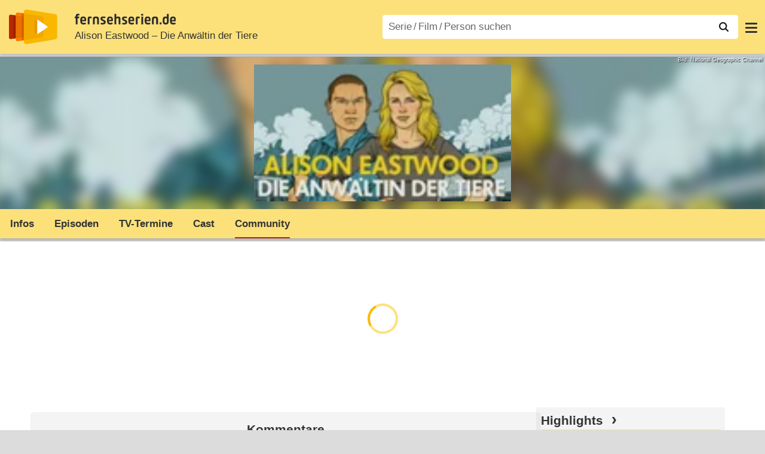

--- FILE ---
content_type: text/html; charset=utf-8
request_url: https://www.fernsehserien.de/alison-eastwood-die-anwaeltin-der-tiere/community
body_size: 9275
content:
<!DOCTYPE html>
			<html dir="ltr" lang="de" >
			<head>
			<meta http-equiv="Content-Type" content="text/html; charset=utf-8">
			<meta name="viewport" content="width=device-width, initial-scale=1, minimum-scale=1, shrink-to-fit=no"><link href="https://bilder.fernsehserien.de" rel="preconnect"><link href="https://bilder.fernsehserien.de" rel="dns-prefetch"><link href="https://bilder.fernsehserien.de/fernsehserien.de/fs-2021/css/main.min-20251215095307.css" rel="preload" as="style" crossedorigin><link href="https://bilder.fernsehserien.de/fernsehserien.de/fs-2021/js/main.min-20251215095308.js" rel="preload" as="script" crossedorigin><link href="https://bilder.fernsehserien.de/fernsehserien.de/fs-2021/img/schriftzug.svg" rel="preload" fetchpriority="high" as="image"><link href="https://bilder.fernsehserien.de/fernsehserien.de/fs-2021/img/logo.svg" rel="preload" fetchpriority="high" as="image"><link href="https://bilder.fernsehserien.de/fernsehserien.de/fs-2021/img/a001_search.svg" rel="preload" fetchpriority="high" as="image"><link href="https://bilder.fernsehserien.de/fernsehserien.de/fs-2021/img/pfeil-unten.svg" rel="preload" fetchpriority="high" as="image"><meta name="format-detection" content="telephone=no"><meta name="robots" content="noindex">
			<title>Alison Eastwood – Die Anwältin der Tiere Community – fernsehserien.de</title>
			<meta name="title" content="Alison Eastwood – Die Anwältin der Tiere: Community" >
			<link rel="search" type="application/opensearchdescription+xml" href="https://bilder.fernsehserien.de/fernsehserien.de/fs-2021/opensearch-20250109141812.xml" title="fernsehserien.de" crossedorigin><link rel="apple-touch-icon" sizes="180x180" href="https://bilder.fernsehserien.de/fernsehserien.de/fs-2021/img/apple-touch-icon.png">
 
<link rel="icon" type="image/svg+xml" href="https://bilder.fernsehserien.de/fernsehserien.de/fs-2021/img/favicon.svg" sizes="any" >
<link rel="icon" type="image/png" sizes="32x32" href="https://bilder.fernsehserien.de/fernsehserien.de/fs-2021/img/favicon-32x32.png" >
<link rel="icon" type="image/png" sizes="16x16" href="https://bilder.fernsehserien.de/fernsehserien.de/fs-2021/img/favicon-16x16.png" >
<link rel="shortcut icon" href="https://bilder.fernsehserien.de/fernsehserien.de/fs-2021/img/favicon.ico" >

<link rel="manifest" href="https://bilder.fernsehserien.de/fernsehserien.de/fs-2021/manifest-20251029114907.json" crossedorigin>
<link rel="mask-icon" href="https://bilder.fernsehserien.de/fernsehserien.de/fs-2021/img/safari-pinned-tab.svg" color="#5bbad5" >
<meta name="apple-mobile-web-app-title" content="fernsehserien.de">
<meta name="application-name" content="fernsehserien.de">
<meta name="msapplication-TileColor" content="#da532c">
<meta name="msapplication-config" content="https://bilder.fernsehserien.de/fernsehserien.de/fs-2021/browserconfig-20251128093643.xml" crossedorigin><meta name="description" content="Diskussionsforum für Fans der TV-Serie">
			<meta property="og:description" content="Diskussionsforum für Fans der TV-Serie"><meta property="og:url" content="https://www.fernsehserien.de/alison-eastwood-die-anwaeltin-der-tiere/community">
			<meta property="og:title" content="Alison Eastwood – Die Anwältin der Tiere: Community">
			<meta property="og:type" content="video.tv_show"><link rel="image_src" href="https://bilder.fernsehserien.de/sendung/v21979.png"><meta name="twitter:card" content="summary_large_image"> 
<meta name="twitter:title" content="Alison Eastwood – Die Anwältin der Tiere: Community">
<meta name="twitter:description" content="Diskussionsforum für Fans der TV-Serie"><meta name="twitter:site" content="@fernsehserienDE"> <meta property="og:image" content="https://bilder.fernsehserien.de/sendung/v21979.png">
<meta property="og:image:width" content="150">
<meta property="og:image:height" content="80">
<meta property="og:image:alt" content="Alison Eastwood – Die Anwältin der Tiere – Bild: National Geographic Channel">
<meta name="twitter:image" content="https://bilder.fernsehserien.de/sendung/v21979.png"><script>var fsBeacon=JSON.parse('{"ref":"fernsehserien","timestamp":1768744895,"seite":"serie-community","serie":21979}');var fsBeacon2022=JSON.parse('{"ref":"fernsehserien","timestamp":1768744895,"seite":"serie-community","id":21979,"session":"0d35a36b26efbc5f39e221635198073e","ipHash":"b2a802de45c46027f6f606c9cd925570","href":"/alison-eastwood-die-anwaeltin-der-tiere/community","ppid":"5d0b7ea43d8b78ac6cc15f3f6a0430e2","eingeloggt":0}');var fs_ppid='5d0b7ea43d8b78ac6cc15f3f6a0430e2';</script><meta name="keywords" lang="de" content="Alison Eastwood – Die Anwältin der Tiere, Community, Forum"><script >var fs_bildformat={extension:"webp",mime_type:"image/webp"};var fs_testmode=false;var fsFeatureFlags={"unaired":1,"feature_flag_serien_infos_serienchecker":1,"feature_flag_staffel_karussell":1,"feature_flag_ga_neu":"","feature_flag_darkmode":"","feature_flag_relative_font_size":"","feature_flag_entdecken":""};var fs_img_dir="https://bilder.fernsehserien.de/fernsehserien.de/fs-2021/img/";var fs_static_dir="https://bilder.fernsehserien.de/fernsehserien.de/fs-2021/";var fs_meta_id="28";var csrfToken="$2y$10$hxk46Sagl26gwTv0SKL1Z.UMUkQLIP8T79ymMI9OYl6DygNVbYcbu";var fs_sp_hour=15;var fs_fallback_css="https://bilder.fernsehserien.de/fernsehserien.de/fs-2021/css/fallback.min-20251215095306.css";var fs_app_google_link="https://play.google.com/store/apps/details?id=de.fernsehserien.www.twa";var fs_app_apple_link="https://apps.apple.com/de/app/fernsehserien-de/id6502283137";</script><script></script><script src="https://bilder.fernsehserien.de/fernsehserien.de/fs-2021/js/main.min-20251215095308.js" crossedorigin></script><script>window.dataLayer = window.dataLayer || [];
 function gtag(){dataLayer.push(arguments);}


  gtag('consent', 'default', {
    'ad_storage': 'denied',
    'analytics_storage': 'denied',
    'ad_user_data':'denied',
    'ad_personalization': 'denied',
    'wait_for_update': 500
  });

  dataLayer.push({
    'event': 'default_consent'
  });


 gtag('js', new Date());
var gaDisplayMode =fsStandalone ? 'standalone' :  'browser';

gtag('config', 'G-L7PGP5N0FJ', {  'display_mode': gaDisplayMode, 'anonymize_ip': true });





</script><script async  src="https://bilder.fernsehserien.de/fernsehserien.de/fs-2021/js/main-async.min-20251215095308.js" crossedorigin></script><script  defer src="https://bilder.fernsehserien.de/fernsehserien.de/fs-2021/js/main-defer.min-20251215095313.js" crossedorigin></script><script  defer src="https://bilder.fernsehserien.de/fernsehserien.de/fs-2021/js/serienmenu.min-20251215095309.js" crossedorigin></script><script  defer src="https://bilder.fernsehserien.de/fernsehserien.de/fs-2021/js/fsFavouriting.min-20251215095312.js" crossedorigin></script><script  defer src="https://bilder.fernsehserien.de/fernsehserien.de/fs-2021/js/fsCommenting.min-20251215095309.js" crossedorigin></script><link type="text/css" href="https://bilder.fernsehserien.de/fernsehserien.de/fs-2021/css/main.min-20251215095307.css" rel="stylesheet" crossedorigin>
<link type="text/css" href="https://bilder.fernsehserien.de/fernsehserien.de/fs-2021/css/main-print-20250109141812.css" rel="stylesheet" media="print" crossedorigin>
<meta name="google-site-verification" content="czPokEC6jVcjOPms8k8HcDdDIvX2U5fYLeUTJe3p7JM" >
			<meta content="imfernsehen GmbH &amp; Co. KG" name="author">
			<meta content="de" http-equiv="content-language">
			<meta name="language" content="de" >
<meta property="og:site_name" content="fernsehserien.de">
			<meta property="og:locale" content="de_DE">
			<script>var fs_interner_code="serie-community";var fs_identifier="S - 21979 - Alison Eastwood – Die Anwältin der Tiere";</script><script type="application/ld+json">{"@context":"https://schema.org","@type":"BreadcrumbList","itemListElement":[{"@type":"ListItem","position":1,"name":"Home","item":"https://www.fernsehserien.de/"},{"@type":"ListItem","position":2,"name":"Serien","item":"https://www.fernsehserien.de/serien-a-z/a"},{"@type":"ListItem","position":3,"name":"Alison Eastwood – Die Anwältin der Tiere","item":"https://www.fernsehserien.de/alison-eastwood-die-anwaeltin-der-tiere"},{"@type":"ListItem","position":4,"name":"Community"}]}</script><script>var fsFallbackOptions=JSON.parse('{"channelId":null,"sendungId":21979,"sendungChannelId":"NewsDokumentationen","sendungChannelRubriken":["Dokumentation"],"sendungStreaming":[],"zaehlPixel":"serie-community","pageId":"serien","personId":null,"episodeId":null,"ausstrahlungsformId":null,"staffel":null,"spielfilmId":null}');</script><script>var werbemittel_fallback_option=false;</script><script>werbemittel_extras();var fs_ad_unit_id='ros';</script><script> adHandler.conversionRateFile = 'https://bilder.fernsehserien.de/fernsehserien.de/fs-2021/json/currency-file-20260118000401.json';</script>

 <script async crossedorigin src="https://bilder.fernsehserien.de/fernsehserien.de/fs-2021/js/cp/IMF_FS_Framework_Mapping_ROS.min-20251215095311.js""></script><script async crossedorigin src="https://bilder.fernsehserien.de/fernsehserien.de/fs-2021/js/cp/IMF_FS_Framework-20251209092759.js"></script>




<!-- <meta name=theme-color content="#ffffff"> -->
		

</head>
		<body class="serie"><script>fs_load_cm(fsCmpId ? fsCmpId : 36934);</script><div class=zaehlpixel><noscript><img crossorigin src="https://www.imfernsehen.de/z/z.inc.php?ref=fernsehserien&amp;timestamp=1768744895&amp;seite=serie-community&amp;serie=21979&amp;noscript=1" alt="" width=1 height=1></noscript></div>
			 <div class=fs-frame-1 itemscope itemtype="http://schema.org/TVSeries" itemprop="mainEntity">


			<div class="page-header-spacer-top"></div><header class="page-header" data-event-level=header>

<div class=headerwrap><div class=header>
				<a class=website-logo target=_top data-event-category="logo" title="zur Startseite von fernsehserien.de" href="/"><img src="https://bilder.fernsehserien.de/fernsehserien.de/fs-2021/img/logo.svg" alt="fernsehserien.de Logo" loading=eager fetchpriority=high width=210 height=150 ></a> <a class=website-titel data-event-category="logo-titel" title="zur Startseite von fernsehserien.de" target=_top href="/"><img loading=eager fetchpriority=high width=300 height=32 src="https://bilder.fernsehserien.de/fernsehserien.de/fs-2021/img/schriftzug.svg"  alt="fernsehserien.de"></a><h1 class=serien-titel itemprop=name ><a itemprop=url href="/alison-eastwood-die-anwaeltin-der-tiere" data-event-category="serientitel">Alison Eastwood – Die Anwältin der Tiere</a></h1><button class=menu-button   type=button title="Menü" data-event-category-none><span class=menu-button-1></span><span class=menu-button-2></span></button>
			</div>
			</div><div class="page-header-spacer-bottom"></div></header><div class=suchzeile data-event-level=header><form data-fs-searchform data-position=oben autocomplete="off" id=quicksearchform ><input   class=website-suche placeholder="Serie&thinsp;/&thinsp;Film&thinsp;/&thinsp;Person suchen" data-event-category-none name=suchbegriff id=input-suchbegriff value=""   type=search maxlength=50 required ><!--<label class=label-serie-suchen for=input-suchbegriff >Serie&thinsp;/&thinsp;Film&thinsp;/&thinsp;Person suchen</label>--><ul id=suggestlist data-applied=0 data-mehr=0><li class="mehr-button"><span class="fs-button"><button type="submit" data-submit-type=vollständig>mehr…</button></span></li></ul>
				<button class=suchen type=submit data-submit-type=lupe title="Suche starten" 
					  ><img loading=eager fetchpriority=high src="https://bilder.fernsehserien.de/fernsehserien.de/fs-2021/img/a001_search-darkmode.svg"  alt="Lupe" class=color-scheme-dark-alternative><img loading=eager fetchpriority=high src="https://bilder.fernsehserien.de/fernsehserien.de/fs-2021/img/a001_search.svg"  alt="Lupe" ></button></form></div><nav class=page-menu  data-event-category-none data-event-level=header><ul>
			
			<li ><a href="/news" data-event-category="menu-news" >News</a>
			<ul><li><a href="/news" data-event-category="menu-news-alle" >alle Meldungen</a><li><a href="/news/national" data-event-category="menu-news-national" >National</a><li><a href="/news/international" data-event-category="menu-news-international" >International</a><li><a href="/news/medien" data-event-category="menu-news-medien" >Medien</a><li><a href="/news/vermischtes" data-event-category="menu-news-vermischtes" >Vermischtes</a><li><a href="/news/specials" data-event-category="menu-news-specials" >Kritik &amp; Specials</a>
						<li><a href="/news/2026-01" data-event-category="menu-news-archiv" >Archiv</a>
			<li><a href="/newsletter" data-event-category="menu-news-newsletter" >Newsletter</a>
			</ul><li ><a href="/streaming" data-event-category="menu-streamingguide" class=menu-streaming>Streaming<span class=optional4>-Guide</span></a>
			<ul><li><a href="/streaming" data-event-category="menu-streamingguide-übersicht" >Übersicht</a>
<li><a href="/streaming/neu" data-event-category="menu-streamingguide-neu" >Neu verfügbar</a>
<li><a href="/streaming/vorschau" data-event-category="menu-streamingguide-vorschau" >Vorschau</a>
<li><a href="/streaming/letzte-chance" data-event-category="menu-streamingguide-letzte-chance" >Letzte Chance</a>
<li><a href="/streaming/woechentliche-premieren" data-event-category="menu-streamingguide-woechentliche-premieren" >Wöchentliche Premieren</a>
			</ul><li ><a href="/serien-starts" data-event-category="menu-starts" >TV-Starts</a>
			<ul ><li ><a href="/serien-starts/neue-serien" data-event-category="menu-starts-serien" >neue Serien</a>
			<li><a href="/serien-starts/neue-folgen" data-event-category="menu-starts-staffeln" >neue Folgen</a>
			<li><a href="/serien-starts/international" data-event-category="menu-starts-international" >International</a>
			<li><a href="/serien-starts/oesterreich" data-event-category="menu-starts-österreich">Österreich</a>
			<li><a href="/serien-starts/schweiz" data-event-category="menu-starts-schweiz">Schweiz</a>
			<li><a href="/serien-starts/wiederholungen" data-event-category="menu-starts-wiederholungen" >Wiederholungen</a>
			<li><a href="/serien-nach-sendern" data-event-category="menu-az-sender" >Serien nach Sendern</a>

			</ul><li class="  optional3"><a href="/serien-a-z/a" data-event-category="menu-az-serien" >Serien<span class=optional2> A–Z</span></a>
<li class="  optional3"><a href="/filme-a" data-event-category="menu-az-filme" >Filme<span class=optional2> A–Z</span></a><li class=page-menu-spacer><li class="menu-meins menu-meins-ausgeloggt  "><a href="/meins/" data-event-category="menu-login" ><i><figure class="fs-picture"><span class="fs-picture-placeholder" style="padding-top:calc(1% / 1 * 100);background-color:#f1f1f1;"><picture><img src="https://bilder.fernsehserien.de/fernsehserien.de/fs-2021/img/user-solid.svg" alt="Profilbild" title="Profilbild" width="1" height="1" loading="eager" fetchpriority="high"></picture></span></figure></i>Login</a></ul><div class=another-shadow><div class=another-shadow-2></div></div></nav><div class=serienheader data-event-level=header><div class=serienheader-spacer-top></div><a class=serienlogo href="/alison-eastwood-die-anwaeltin-der-tiere" data-event-category="serienlogo"><figure class="mainimg-blowup" style="background-color:#8c977e;background-image:url([data-uri]);"><span class=mainimg-blowup-bg><picture><source media="(max-width: 320px)" srcset="https://bilder.fernsehserien.de/sendung/v21979-w-106.png.webp 1x, https://bilder.fernsehserien.de/sendung/v21979-w-212.png.webp 2x" type="image/webp"></source><source media="(min-width: 321px) and (max-width: 360px)" srcset="https://bilder.fernsehserien.de/sendung/v21979-w-119.png.webp 1x, https://bilder.fernsehserien.de/sendung/v21979-w-238.png.webp 2x" type="image/webp"></source><source media="(min-width: 361px) and (max-width: 375px)" srcset="https://bilder.fernsehserien.de/sendung/v21979-w-124.png.webp 1x, https://bilder.fernsehserien.de/sendung/v21979-w-248.png.webp 2x" type="image/webp"></source><source media="(min-width: 376px) and (max-width: 414px)" srcset="https://bilder.fernsehserien.de/sendung/v21979-w-137.png.webp 1x, https://bilder.fernsehserien.de/sendung/v21979-w-274.png.webp 2x" type="image/webp"></source><source media="(min-width: 415px) and (max-width: 768px)" srcset="https://bilder.fernsehserien.de/sendung/v21979-w-254.png.webp 1x, https://bilder.fernsehserien.de/sendung/v21979-w-508.png.webp 2x" type="image/webp"></source><source media="(min-width: 769px) and (max-width: 900px)" srcset="https://bilder.fernsehserien.de/sendung/v21979-w-297.png.webp 1x, https://bilder.fernsehserien.de/sendung/v21979-w-594.png.webp 2x" type="image/webp"></source><source media="(min-width: 901px) and (max-width: 1100px)" srcset="https://bilder.fernsehserien.de/sendung/v21979-w-363.png.webp 1x, https://bilder.fernsehserien.de/sendung/v21979-w-726.png.webp 2x" type="image/webp"></source><source media="(min-width: 1101px)" srcset="https://bilder.fernsehserien.de/sendung/v21979-w-429.png.webp 1x, https://bilder.fernsehserien.de/sendung/v21979-w-858.png.webp 2x" type="image/webp"></source><img src="https://bilder.fernsehserien.de/sendung/v21979-w-321.png.jpg" width="150" height="80" alt="Alison Eastwood – Die Anwältin der Tiere" title="Alison Eastwood – Die Anwältin der Tiere" loading="eager" fetchpriority="high"></picture></span><span class=mainimg-blowup-fg><span><picture><source media="(max-width: 320px)" srcset="https://bilder.fernsehserien.de/sendung/v21979-w-106.png.webp 1x, https://bilder.fernsehserien.de/sendung/v21979-w-212.png.webp 2x" type="image/webp"></source><source media="(min-width: 321px) and (max-width: 360px)" srcset="https://bilder.fernsehserien.de/sendung/v21979-w-119.png.webp 1x, https://bilder.fernsehserien.de/sendung/v21979-w-238.png.webp 2x" type="image/webp"></source><source media="(min-width: 361px) and (max-width: 375px)" srcset="https://bilder.fernsehserien.de/sendung/v21979-w-124.png.webp 1x, https://bilder.fernsehserien.de/sendung/v21979-w-248.png.webp 2x" type="image/webp"></source><source media="(min-width: 376px) and (max-width: 414px)" srcset="https://bilder.fernsehserien.de/sendung/v21979-w-137.png.webp 1x, https://bilder.fernsehserien.de/sendung/v21979-w-274.png.webp 2x" type="image/webp"></source><source media="(min-width: 415px) and (max-width: 768px)" srcset="https://bilder.fernsehserien.de/sendung/v21979-w-254.png.webp 1x, https://bilder.fernsehserien.de/sendung/v21979-w-508.png.webp 2x" type="image/webp"></source><source media="(min-width: 769px) and (max-width: 900px)" srcset="https://bilder.fernsehserien.de/sendung/v21979-w-297.png.webp 1x, https://bilder.fernsehserien.de/sendung/v21979-w-594.png.webp 2x" type="image/webp"></source><source media="(min-width: 901px) and (max-width: 1100px)" srcset="https://bilder.fernsehserien.de/sendung/v21979-w-363.png.webp 1x, https://bilder.fernsehserien.de/sendung/v21979-w-726.png.webp 2x" type="image/webp"></source><source media="(min-width: 1101px)" srcset="https://bilder.fernsehserien.de/sendung/v21979-w-429.png.webp 1x, https://bilder.fernsehserien.de/sendung/v21979-w-858.png.webp 2x" type="image/webp"></source><img src="https://bilder.fernsehserien.de/sendung/v21979-w-321.png.jpg" width="150" height="80" alt="Alison Eastwood – Die Anwältin der Tiere" title="Alison Eastwood – Die Anwältin der Tiere" loading="eager" fetchpriority="high"></picture></span></span><figcaption>Bild: National Geographic Channel</figcaption></figure></a><meta itemprop="image" content="https://bilder.fernsehserien.de/sendung/v21979.png"><nav class="series-menu" data-event-category-none><ul><li data-menu-item="infos"><a draggable="false" href="/alison-eastwood-die-anwaeltin-der-tiere" data-event-category="serienmenu-infos" title="Infos">Infos</a></li><li data-menu-item="episodenguide"><a draggable="false" href="/alison-eastwood-die-anwaeltin-der-tiere/episodenguide" data-event-category="serienmenu-episoden" title="Episodenguide">Episoden</a><ul><li><a draggable="false" href="/alison-eastwood-die-anwaeltin-der-tiere/episodenguide" data-event-category="serienmenu-episoden-übersicht">Übersicht</a><a draggable="false" href="/alison-eastwood-die-anwaeltin-der-tiere/episodenguide" data-event-category="serienmenu-episoden-übersicht">Übersicht</a></li><li><a draggable="false" href="/alison-eastwood-die-anwaeltin-der-tiere/episodenguide/staffel-1/20713" data-event-category="serienmenu-episoden-staffel">Staffel 1</a><a draggable="false" href="/alison-eastwood-die-anwaeltin-der-tiere/episodenguide/staffel-1/20713" data-event-category="serienmenu-episoden-staffel">Staffel 1</a></li></ul></li><li data-menu-item="sendetermine"><a draggable="false" href="/alison-eastwood-die-anwaeltin-der-tiere/sendetermine" data-event-category="serienmenu-sendetermine" title="Sendetermine">TV-Termine</a></li><li data-menu-item="cast-crew"><a draggable="false" href="/alison-eastwood-die-anwaeltin-der-tiere/cast-crew" data-event-category="serienmenu-castcrew" data-event-interaction-content="cast-crew" data-event-link-group="serie" title="Cast &amp; Crew">Cast</a></li><li data-menu-item="community" class="active"><a draggable="false" href="/alison-eastwood-die-anwaeltin-der-tiere/community" data-event-category="serienmenu-community" title="Community"><h2>Community</h2></a><!--<li class="weitere" ><a  draggable=false    title="mehr"  data-event-category="serienmenu-mehr"></a><ul id=series-menu-weitere></ul>--></li></ul></nav><i class=nav-pfeile style=visibility:hidden><button data-nav-pfeil data-nav-pfeil-back class="nav-pfeil nav-pfeil-back   " data-event-category="serienmenu-button-zurück" title=zurück></button><button  data-nav-pfeil data-nav-pfeil-fore  class="nav-pfeil nav-pfeil-fore" data-event-category="serienmenu-button-vor" title=weiter></button></i><div class=serienheader-spacer-bottom-wrapper><div class=serienheader-spacer-bottom></div></div></div><div class=sticky-anchor-wrapper><div class=sticky-anchor></div></div><div class=fs-frame-2-spacer-top></div><div class=fs-frame-2 id=fs-frame-2 ><div class=print-title>Alison Eastwood – Die Anwältin der Tiere: Community</div><main data-jahr="2026" ><meta itemprop=inLanguage content="en"><meta itemprop=countryOfOrigin content="USA"><meta itemprop=alternateName content="Animal Intervention"><article class=mt0><div class=fs_header-serie><ins id="werbemittel-fs_header" class="werbemittel werbemittel-show-label werbemittel-loading werbemittel-content werbemittel-content-full "><fs-label></fs-label><div id=fs_d_header-label class=werbemittel-label></div><div id=fs_d_header  data-werbemittel-container></div><script>fs_werbemittel('d_header',null, false);</script></ins><ins id="werbemittel-fs_sticky" class="werbemittel werbemittel-empty"><div id=fs_m_sticky-label class=werbemittel-label></div><div id=fs_m_sticky  data-werbemittel-container></div><button type=button data-werbemittel-sticky-close class=werbemittel-sticky-button title="Schließen" data-event-category=werbung-zu></button><script>fs_werbemittel(null,'m_sticky', false);</script></ins></div><!-- fs-hinweis --><div class=flexer><div data-event-level=main class="serie-content-left " data-werbung-root><section><header><h2 class="episode-ueberschrift" id=Reviews-Kommentare><span></span>Kommentare<span></span></h2></header><ul class=fs-buttons ><li>
			<span class=fs-button><button type=button data-event-category="kommentar-neu-login" data-commenter-comment-login-overlay >neuen Beitrag schreiben</button></span>
			</ul><ul class=kommentare></ul></section><section class="no-print "><div class="favorit-stoerer  favorit-stoerer-not-added no-print"><a class=stoerer-serienlogo title="Alison Eastwood – Die Anwältin der Tiere" data-event-category=störer-grafik-B href="/alison-eastwood-die-anwaeltin-der-tiere"><figure class="fs-picture no-newsmeldung"><span class="fs-picture-placeholder" style="padding-top:calc(315% / 239 * 100);background-color:#fce17a;"><div class="lazy" data-alt="fernsehserien.de App" data-src="https://bilder.fernsehserien.de/fernsehserien.de/fs-2021/img/Handy_FSApp2.svg" data-width="239" data-height="315"></div></span></figure><figure class="fs-picture no-newsmeldung"><span class="fs-picture-placeholder" style="padding-top:calc(8% / 15 * 100);background-image:url([data-uri]);background-color:#8c977e;"><div class="lazy" data-alt="Alison Eastwood - Die Anwältin der Tiere – Bild: National Geographic Channel" data-src="https://bilder.fernsehserien.de/sendung/v21979.png" data-width="15" data-height="8"></div></span></figure></a><div><span>Erhalte Neuigkeiten zu <a   data-event-category=störer-textlink-B href="/alison-eastwood-die-anwaeltin-der-tiere"><b>Alison Eastwood – Die Anwältin der Tiere</b></a> direkt auf dein Handy. <span class=element-standalone>Kostenlos per App-Benachrichtigung.</span> <span class=element-not-standalone>Kostenlos mit der <b>fernsehserien.de</b> App.</span>
<div class=fs-buttons><span class="fs-button fs-button-feed fs-button-feed-white fs-button-add"><button  data-favouriter-login   data-referrer=""  data-type=sendung data-title="Alison Eastwood - Die Anwältin der Tiere" data-id="21979"  data-event-category="störer-button-abonnieren-alog-B" type=button><figure class="fs-picture no-newsmeldung"><span class="fs-picture-placeholder" style="padding-top:calc(1% / 1 * 100);"><picture class="color-scheme-dark-alternative"><img src="https://bilder.fernsehserien.de/fernsehserien.de/fs-2021/img/bell-solid-darkmode.svg" alt="Meinen Serien hinzufügen" title="Meinen Serien hinzufügen" width="1" height="1" loading="eager" fetchpriority="high"></picture><picture><img src="https://bilder.fernsehserien.de/fernsehserien.de/fs-2021/img/bell-solid.svg" alt="Meinen Serien hinzufügen" title="Meinen Serien hinzufügen" width="1" height="1" loading="eager" fetchpriority="high"></picture></span></figure>Benachrichtige mich</button></span></div></span></div></div>
<div class="favorit-stoerer  favorit-stoerer-added no-print">
<a class=stoerer-serienlogo title="Alison Eastwood – Die Anwältin der Tiere" data-event-category=störer-grafik-B href="/alison-eastwood-die-anwaeltin-der-tiere"><figure class="fs-picture no-newsmeldung"><span class="fs-picture-placeholder" style="padding-top:calc(315% / 239 * 100);background-color:#fce17a;"><div class="lazy" data-alt="fernsehserien.de App" data-src="https://bilder.fernsehserien.de/fernsehserien.de/fs-2021/img/Handy_FSApp2.svg" data-width="239" data-height="315"></div></span></figure><figure class="fs-picture no-newsmeldung"><span class="fs-picture-placeholder" style="padding-top:calc(8% / 15 * 100);background-image:url([data-uri]);background-color:#8c977e;"><div class="lazy" data-alt="Alison Eastwood - Die Anwältin der Tiere – Bild: National Geographic Channel" data-src="https://bilder.fernsehserien.de/sendung/v21979.png" data-width="15" data-height="8"></div></span></figure></a><div><span>Alle Neuigkeiten zu <a   data-event-category=störer-textlink-B href="/alison-eastwood-die-anwaeltin-der-tiere"><b>Alison Eastwood – Die Anwältin der Tiere</b></a> und weiteren Serien
deiner Liste findest du in deinem
persönlichen Feed.
<div class=fs-buttons><a class="fs-button fs-button-feed fs-button-feed-white" href="/meins/" data-event-category="störer-button-feed-B"><button  type=button  ><span class=" fs-linkable">Zu meinem Feed</span></button></a></div></span></div></div></section><ul id=melde-gruende><li><label><span><input type=radio name=grund_id value="1"></span><span>Mehrfach eingestellter Beitrag mit gleichem/ähnlichem Inhalt</span></label><li><label><span><input type=radio name=grund_id value="2"></span><span>Spam oder werbender Beitrag</span></label><li><label><span><input type=radio name=grund_id value="3"></span><span>Spoiler ohne deutliche Kennzeichnung</span></label><li><label><span><input type=radio name=grund_id value="4"></span><span>Themenfremde private Unterhaltung</span></label><li><label><span><input type=radio name=grund_id value="5"></span><span>Beleidigender, menschenverachtender oder illegaler Beitrag</span></label></ul></div><script>fsFlexisideMeasure();</script><aside data-event-level=sidebar><section class=sidebar-news><header><h2 class=header-2015><a  data-event-category="sidebar-titel-highlights" href="/news/specials"  class=fs-linkable>Highlights</a></h2></header><ul ><li   class="  ep-hover "  ><a     title="Diese Serien enden 2026: Von „The Witcher“ und „The Boys“ bis „Grantchester“ und „Die Kaiserin“"   data-event-category=sidebar-liste-highlights       href="/news/special/diese-serien-enden-2026-von-the-witcher-und-the-boys-bis-grantchester-und-die-kaiserin" ><figure class="fs-picture"><span class="fs-picture-placeholder" style="padding-top:calc(1% / 1 * 100);background-image:url([data-uri]);background-color:#6b5a51;"><div class="lazy" data-alt="Diese Serien enden 2026: Von „The Witcher“ und „The Boys“ bis „Grantchester“ und „Die Kaiserin“ – „Outlander“, „Babylon Berlin“, „Hacks“ und „Mayor of Kingstown“ ebenso betroffen – Bild: Netflix/​Amazon/​HBO/​Paramount/​BBC/​" data-src="https://bilder.fernsehserien.de/gfx/pics/1200/Diese-Serien-Enden-2026_555318.jpg" data-width="1" data-height="1"></div></span></figure><figure class="fs-picture"><span class="fs-picture-placeholder" style="padding-top:calc(91% / 224 * 100);background-image:url([data-uri]);background-color:#6b5a51;"><div class="lazy" data-alt="Diese Serien enden 2026: Von „The Witcher“ und „The Boys“ bis „Grantchester“ und „Die Kaiserin“ – „Outlander“, „Babylon Berlin“, „Hacks“ und „Mayor of Kingstown“ ebenso betroffen – Bild: Netflix/​Amazon/​HBO/​Paramount/​BBC/​" data-src="https://bilder.fernsehserien.de/gfx/pics/1408/Diese-Serien-Enden-2026_555318.jpg" data-width="224" data-height="91"></div></span></figure><dl><dt  title="Diese Serien enden 2026: Von „The Witcher“ und „The Boys“ bis „Grantchester“ und „Die Kaiserin“" >Diese Serien enden 2026: Von <q>The Witcher</q> und <q>The Boys</q> bis <q>Grantchester</q> und <q>Die Kaiserin</q></dt><!--<dd title="„Outlander“, „Babylon Berlin“, „Hacks“ und „Mayor of Kingstown“ ebenso betroffen (16.01.2026)"  >„Outlander“, „Babylon Berlin“, „Hacks“ und „Mayor of Kingstown“ ebenso betroffen (<time  datetime="2026-01-16T12:00:00+01:00">16.01.2026</time>)</dd>--></dl></a><li   class="  ep-hover "  ><a     title="Die 6 wichtigsten Serien im Januar"   data-event-category=sidebar-liste-highlights       href="/news/special/die-6-wichtigsten-serien-im-januar-3" ><figure class="fs-picture"><span class="fs-picture-placeholder" style="padding-top:calc(1% / 1 * 100);background-image:url([data-uri]);background-color:#7b6957;"><div class="lazy" data-alt="Die 6 wichtigsten Serien im Januar – Von „The Pitt“ bis „Star Trek: Starfleet Academy“, von „A Knight of the Seven Kingdoms“ bis „Wonder Man“ – Bild: HBO Max /​ HBO Max /​ Paramount+" data-src="https://bilder.fernsehserien.de/gfx/pics/1200/Starten-Im-Januar-In-Deutschland-The-Pitt-A-Knight-Of-The-Seven-Kingdoms-Und-Star-Trek_590364.jpg" data-width="1" data-height="1"></div></span></figure><figure class="fs-picture"><span class="fs-picture-placeholder" style="padding-top:calc(91% / 224 * 100);background-image:url([data-uri]);background-color:#7b6957;"><div class="lazy" data-alt="Die 6 wichtigsten Serien im Januar – Von „The Pitt“ bis „Star Trek: Starfleet Academy“, von „A Knight of the Seven Kingdoms“ bis „Wonder Man“ – Bild: HBO Max /​ HBO Max /​ Paramount+" data-src="https://bilder.fernsehserien.de/gfx/pics/1408/Starten-Im-Januar-In-Deutschland-The-Pitt-A-Knight-Of-The-Seven-Kingdoms-Und-Star-Trek_590364.jpg" data-width="224" data-height="91"></div></span></figure><dl><dt  title="Die 6 wichtigsten Serien im Januar" >Die 6 wichtigsten Serien im Januar</dt><!--<dd title="Von „The Pitt“ bis „Star Trek: Starfleet Academy“, von „A Knight of the Seven Kingdoms“ bis „Wonder Man“ (29.12.2025)"  >Von „The Pitt“ bis „Star Trek: Starfleet Academy“, von „A Knight of the Seven Kingdoms“ bis „Wonder Man“ (<time  datetime="2025-12-29T12:33:00+01:00">29.12.2025</time>)</dd>--></dl></a><li   class="  ep-hover "  ><a     title="Serienjahr 2025: Die Serienempfehlungen der Redaktion"   data-event-category=sidebar-liste-highlights       href="/news/special/serienjahr-2025-die-serienempfehlungen-der-redaktion" ><figure class="fs-picture"><span class="fs-picture-placeholder" style="padding-top:calc(1% / 1 * 100);background-image:url([data-uri]);background-color:#e5cb53;"><div class="lazy" data-alt="Serienjahr 2025: Die Serienempfehlungen der Redaktion – Unsere regelmäßigen Reviewer stellen ihre Favoriten des Jahres vor – Bild: Disney+ /​ SVT/​Disney+ /​ Netflix /​ Apple TV" data-src="https://bilder.fernsehserien.de/gfx/pics/1200/Das-Sind-Die-Vier-Top-Empfehlungen-Unserer-Redakteuere-Aus-Dem-Jahr-2025_340138.jpg" data-width="1" data-height="1"></div></span></figure><figure class="fs-picture"><span class="fs-picture-placeholder" style="padding-top:calc(91% / 224 * 100);background-image:url([data-uri]);background-color:#e5cb53;"><div class="lazy" data-alt="Serienjahr 2025: Die Serienempfehlungen der Redaktion – Unsere regelmäßigen Reviewer stellen ihre Favoriten des Jahres vor – Bild: Disney+ /​ SVT/​Disney+ /​ Netflix /​ Apple TV" data-src="https://bilder.fernsehserien.de/gfx/pics/1408/Das-Sind-Die-Vier-Top-Empfehlungen-Unserer-Redakteuere-Aus-Dem-Jahr-2025_340138.jpg" data-width="224" data-height="91"></div></span></figure><dl><dt  title="Serienjahr 2025: Die Serienempfehlungen der Redaktion" >Serienjahr 2025: Die Serienempfehlungen der Redaktion</dt><!--<dd title="Unsere regelmäßigen Reviewer stellen ihre Favoriten des Jahres vor (28.12.2025)"  >Unsere regelmäßigen Reviewer stellen ihre Favoriten des Jahres vor (<time  datetime="2025-12-28T11:00:00+01:00">28.12.2025</time>)</dd>--></dl></a><li   class="  ep-hover "  ><a     title="Weihnachten, Silvester und Neujahr 2025/​26: Was läuft im Ersten und in den ARD-Dritten?"   data-event-category=sidebar-liste-highlights       href="/news/special/weihnachten-silvester-und-neujahr-2025-26-was-laeuft-im-ersten-und-den-ard-dritten" ><figure class="fs-picture"><span class="fs-picture-placeholder" style="padding-top:calc(1% / 1 * 100);background-image:url([data-uri]);background-color:#a48879;"><div class="lazy" data-alt="Weihnachten, Silvester und Neujahr 2025/​26: Was läuft im Ersten und in den ARD-Dritten? – Große Übersicht des ARD-Feiertagsprogramms – Bild: MDR/​ARD Degeto/​Icestorm Distribution GmbH/​WDR/​Marcel Weisheit/​Story House Pictures GmbH" data-src="https://bilder.fernsehserien.de/gfx/pics/1200/Der-Kleine-Lord-Drei-Haselnuesse-Fuer-Aschenbroedel-Und-Mozart-Mozart.jpg" data-width="1" data-height="1"></div></span></figure><figure class="fs-picture"><span class="fs-picture-placeholder" style="padding-top:calc(91% / 224 * 100);background-image:url([data-uri]);background-color:#a48879;"><div class="lazy" data-alt="Weihnachten, Silvester und Neujahr 2025/​26: Was läuft im Ersten und in den ARD-Dritten? – Große Übersicht des ARD-Feiertagsprogramms – Bild: MDR/​ARD Degeto/​Icestorm Distribution GmbH/​WDR/​Marcel Weisheit/​Story House Pictures GmbH" data-src="https://bilder.fernsehserien.de/gfx/pics/1408/Der-Kleine-Lord-Drei-Haselnuesse-Fuer-Aschenbroedel-Und-Mozart-Mozart.jpg" data-width="224" data-height="91"></div></span></figure><dl><dt  title="Weihnachten, Silvester und Neujahr 2025/​26: Was läuft im Ersten und in den ARD-Dritten?" >Weihnachten, Silvester und Neujahr 2025/​26: Was läuft im Ersten und in den ARD-Dritten?</dt><!--<dd title="Große Übersicht des ARD-Feiertagsprogramms (23.12.2025)"  >Große Übersicht des ARD-Feiertagsprogramms (<time  datetime="2025-12-23T16:16:00+01:00">23.12.2025</time>)</dd>--></dl></a></ul><ul class="fs-buttons"><li><a data-event-category="sidebar-button-highlights" href="/news/specials" class="fs-button"><button type="button">Mehr Highlights</button></a></li></ul></section><script>fsFlexiside();</script></aside></div></article></main></div><footer-app data-event-level=footer class="element-not-standalone no-print"><p>Hol dir jetzt die <a href="/app" data-event-category=footer-textlink-app>fernsehserien.de App</a><ul><li><a  title="Jetzt bei Google Play"  class=button-play-store href="https://play.google.com/store/apps/details?id=de.fernsehserien.www.twa" target=_blank data-event-category=footer-button-app-google><figure class="fs-picture"><span class="fs-picture-placeholder" style="padding-top:calc(46% / 155 * 100);background-color:#000000;"><div class="lazy" data-alt="Jetzt bei Google Play" data-remove-bg="1" data-src="https://bilder.fernsehserien.de/fernsehserien.de/fs-2021/img/google-play-badge.svg" data-width="155" data-height="46"></div></span></figure></a><li><a title="Laden im App Store" href="https://apps.apple.com/de/app/fernsehserien-de/id6502283137" target=_blank  data-event-category=footer-button-app-apple class=button-app-store><figure class="fs-picture"><span class="fs-picture-placeholder" style="padding-top:calc(40% / 120 * 100);background-color:#000000;"><div class="lazy" data-alt="Laden im App Store" data-remove-bg="1" data-src="https://bilder.fernsehserien.de/fernsehserien.de/fs-2021/img/apple-play-badge.svg" data-width="120" data-height="40"></div></span></figure></a></ul></footer-app><footer data-event-level=footer>

<ul class="sharebar sharebar0">
<li class=sharebar-alle><button data-fs-teilen data-event-category=footer-teilen-nativ title=teilen><figure class="fs-picture"><span class="fs-picture-placeholder" style="padding-top:calc(16% / 20 * 100);"><div class="lazy" data-alt="teilen" data-src="https://bilder.fernsehserien.de/fernsehserien.de/fs-2021/img/sharebar-teilen.svg" data-width="20" data-height="16"></div></span></figure><span class=text>teilen</span></button><li class=sharebar-facebook><button type=button data-href="https://www.facebook.com/share.php?u=https%3A%2F%2Fwww.fernsehserien.de%2Falison-eastwood-die-anwaeltin-der-tiere%2Fcommunity"   data-sharebar-teilen-facebook data-event-category=footer-teilen-facebook title="bei Facebook teilen"><figure class="fs-picture"><span class="fs-picture-placeholder" style="padding-top:calc(16% / 20 * 100);"><div class="lazy" data-alt="Facebook" data-src="https://bilder.fernsehserien.de/fernsehserien.de/fs-2021/img/share-facebook.svg" data-width="20" data-height="16"></div></span></figure><span class=text>teilen</span></button>
<li class=sharebar-twitter><button type=button data-href="https://twitter.com/intent/tweet?url=https%3A%2F%2Fwww.fernsehserien.de%2Falison-eastwood-die-anwaeltin-der-tiere%2Fcommunity"   data-sharebar-teilen-facebook  data-event-category=footer-teilen-twitter title="bei X teilen"><figure class="fs-picture"><span class="fs-picture-placeholder" style="padding-top:calc(16% / 20 * 100);"><div class="lazy" data-alt="X" data-src="https://bilder.fernsehserien.de/fernsehserien.de/fs-2021/img/share-x.svg" data-width="20" data-height="16"></div></span></figure><span class=text>teilen</span></button>
<li class=sharebar-whatsapp><button type=button data-event-category=footer-teilen-whatsapp data-href="https://wa.me/?text=Alison+Eastwood+%E2%80%93+Die+Anw%C3%A4ltin+der+Tiere%3A+Community+https%3A%2F%2Fwww.fernsehserien.de%2Falison-eastwood-die-anwaeltin-der-tiere%2Fcommunity" title="bei WhatsApp teilen"  data-sharebar-teilen-facebook ><figure class="fs-picture"><span class="fs-picture-placeholder" style="padding-top:calc(16% / 20 * 100);"><div class="lazy" data-alt="WhatsApp" data-src="https://bilder.fernsehserien.de/fernsehserien.de/fs-2021/img/share-whatsapp.svg" data-width="20" data-height="16"></div></span></figure><span class=text>teilen</span></button>
<li class=sharebar-drucken><button   data-sharebar-drucken data-event-category=footer-teilen-drucken title=Drucken><figure class="fs-picture"><span class="fs-picture-placeholder" style="padding-top:calc(16% / 20 * 100);"><div class="lazy" data-alt="Drucken" data-src="https://bilder.fernsehserien.de/fernsehserien.de/fs-2021/img/share-drucken.svg" data-width="20" data-height="16"></div></span></figure><span class=text>drucken</span></button>

</ul><nav><ul><li><a data-event-category="footer-imfernsehen" href="https://www.imfernsehen.de" rel=noopener target="_blank">© 1998&ndash;2026 imfernsehen GmbH &amp;&nbsp;Co.&nbsp;KG</a><li><a href="/updates" data-event-category="footer-updates" >Updates</a><li><a href="/serienchecker" data-event-category="footer-serienchecker" >SerienChecker-Podcast</a><li><a href="/serien-a-z/a" data-event-category="footer-az-serien" >Serien A–Z</a><li><a href="/filme-a" data-event-category="footer-az-filme" >Filme A–Z</a><li><a href="/impressum"  data-event-category="footer-impressum" >Impressum</a><li><a href="/datenschutz"   data-event-category="footer-datenschutz" >Datenschutz</a><li><span data-cmp-show-screen  data-event-category=footer-datenschutzeinstellungen >Datenschutzeinstellungen</span><li><a href="/jobs" data-event-category="footer-jobs" >Jobs</a><li><a href="/werbung-schalten" data-event-category="footer-werbung" >Werbung schalten</a><li><a href="/links" data-event-category="footer-links" >Links</a><li><a href="https://www.facebook.com/fernsehserien.de/" rel=noopener data-event-category="footer-facebook" target=_blank >Facebook</a><li><a href="#"   data-google-interstitial=false data-event-category="footer-zurück">zurück nach oben</a></ul></nav><p class=footer-transparenzhinweis>* Transparenzhinweis: Für gekennzeichnete Links erhalten wir Provisionen im Rahmen eines Affiliate-Partnerprogramms. Das bedeutet keine Mehrkosten für Käufer, unterstützt uns aber bei der Finanzierung dieser Website.</footer><div class=footer-spacer-bottom></div></div>
			<div id=sky-r ><ins id=werbemittel-fs_skyscraper_r class="werbemittel  werbemittel-loading "><div id=fs_d_skyscraper-r-label class=werbemittel-label></div><div id=fs_d_skyscraper-r  data-werbemittel-container></div><script>fs_werbemittel('d_skyscraper-r',null, false);</script></ins></div><div id=sky-l ><ins id=werbemittel-fs_skyscraper_l class="werbemittel  werbemittel-loading "><div id=fs_d_skyscraper-l-label class=werbemittel-label></div><div id=fs_d_skyscraper-l  data-werbemittel-container></div><script>fs_werbemittel('d_skyscraper-l',null, false);</script></ins></div><ins id=werbemittel-fs_out_of_page class="werbemittel "><div id=fs_d_out-of-page-label class=werbemittel-label></div><div id=fs_d_out-of-page  data-werbemittel-container></div><div id=fs_m_out-of-page-label class=werbemittel-label></div><div id=fs_m_out-of-page  data-werbemittel-container></div><script>fs_werbemittel('d_out-of-page','m_out-of-page', false);</script></ins><div id=pwa-loader></div></body></html>

--- FILE ---
content_type: text/javascript
request_url: https://bilder.fernsehserien.de/fernsehserien.de/fs-2021/js/fsCommenting.min-20251215095309.js
body_size: 1866
content:
class fsCommenting{constructor(){this.kommentar_ausgeblendetes_element=null}post(evt){"use strict";var obj=evt.currentTarget;var typ=obj.dataset.kommentarTyp;var message=document.querySelector("#textarea");var div=document.createElement("div");div.innerHTML=message.innerHTML;div.innerHTML=div.innerHTML.replace(/<(br|div|p)>/g,"\n");var data={action:"kommentar",action2:"abgeben",kommentar:div.textContent,kid:obj.kid.value};var self=this;data[typ]=obj.id.value;fetch("/ajax",{method:"POST",headers:{"Content-Type":"application/json","X-Csrf-Token":csrfToken},body:JSON.stringify(data)}).then((response=>response.json())).then((data=>{if(data.success){if(typeof fsSendungModeriert!="undefined"&&fsSendungModeriert){alert("Übermittlung erfolgreich – Der Kommentar wurde überspielt und wird nach positiver Prüfung in Kürze freigeschaltet.");var div=document.querySelector("#kommentar-abgeben");div.style.display="none";message.textContent=""}else{var li=document.createElement("li");li.innerHTML=data.html;apply_events(li,"",false);li.querySelectorAll("[data-commenter-delete]").forEach((el=>{el.addEventListener("click",(function(evt){self.delete(evt)}))}));li.id=li.querySelector("h3").dataset.id;li.style.opacity=0;if(obj.kid.value==""){var ul=document.querySelector(".kommentare");ul.insertBefore(li,ul.firstChild)}else{var ul=document.querySelector("#kommentar-"+obj.kid.value).querySelector("ul");ul.appendChild(li)}setTimeout((function(){li.style.opacity=1}),1);var div=document.querySelector("#kommentar-abgeben");div.style.display="none";message.textContent="";this.kommentar_ausgeblendetes_element.style.display="block"}}else{alert(data.message)}})).catch((error=>{console.error("Fehler:",error)}));evt.preventDefault()}formShow(evt){"use strict";var obj=evt.currentTarget;if(!this.kommentar_ausgeblendetes_element){this.kommentar_ausgeblendetes_element=document.querySelector("#kommentar-abgeben-button-oben")}var div=document.querySelector("#kommentar-abgeben");obj.closest("ul").parentNode.insertBefore(div,obj.closest("ul").nextSibling);this.kommentar_ausgeblendetes_element.style.display="";this.kommentar_ausgeblendetes_element=obj.closest("ul");this.kommentar_ausgeblendetes_element.style.display="none";document.querySelector("#kommentar-abgeben-parent").value=obj.dataset.id?obj.dataset.id:"";div.style.display="";document.querySelector("#kommentar-ok-btn").dataset.eventCategory=obj.dataset.eventCategory+"-ok"}reportOverlay(evt){"use strict";var obj=evt.currentTarget;var typ=obj.dataset.kommentarTyp;var str='<h2 class="header-2015 mt0 ">Kommentar melden</h2><div class=kommentar-melden-form><p>Bitte wähle den Grund für die Meldung aus:<ul class=melde-gruende>'+document.querySelector("#melde-gruende").innerHTML+'</ul><p >Bitte genauer beschreiben:<p ><textarea ></textarea><div class=melden-warnung>Bitte vervollständige die Angaben.</div></div><ul class="fs-buttons fs-buttons-wide"><li><span class=fs-button><button type=button data-event-category="kommentar-melden-button-eingabe" data-melden-ok>Absenden</button></span></ul><p><a data-melden-abbrechen class=login-link data-event-category="kommentar-melden-textlink-abbrechen">Abbrechen</a>';var dialog=new fsDialog(str,"kommentar-melden-zu");dialog.dialog.querySelector("[data-melden-ok]").addEventListener("click",(function(){var grund=dialog.dialog.querySelector(".kommentar-melden-form").querySelector("textarea").value;var radios=dialog.dialog.querySelector(".kommentar-melden-form").querySelectorAll('[name="grund_id"]');var grund_id=null;radios.forEach((el=>{if(el.checked){grund_id=el.value}}));if(grund_id&&grund){dialog.close();var dialog2=new fsDialog;var data={action:"kommentar",action2:"melden",typ:typ,kommentar:obj.dataset.kommentarId,grund:grund,grund_id:grund_id};fetch("/ajax",{method:"POST",headers:{"Content-Type":"application/json","X-Csrf-Token":csrfToken},body:JSON.stringify(data)}).then((response=>response.json())).then((data=>{obj.disabled=true;var str2='<h2 class="header-2015 mt0 ">Kommentar gemeldet</h2><p>Vielen Dank für das Melden des Kommentars.<ul class="fs-buttons fs-buttons-wide"><li><span class=fs-button><button type=button data-event-category="kommentar-gemeldet-button-schließen" data-schliessen>Schließen</button></span></ul>';dialog2.fill(str2,"kommentar-gemeldet-zu");dialog2.dialog.querySelector("[data-schliessen]").addEventListener("click",(function(){dialog2.close()}));fs_event({eventTarget:null,eventType:null,action:"kommentar-melden-eingabe-erfolgreich",system_event:true})})).catch((error=>{console.error("Fehler:",error)}))}else{var warnung=document.querySelector("div.melden-warnung");warnung.style.display="block";fs_event({eventTarget:null,eventType:null,action:"kommentar-melden-eingabe-fehlgeschlagen",system_event:true})}}));dialog.dialog.querySelector("[data-melden-abbrechen]").addEventListener("click",(function(){dialog.close()}))}delete(evt){"use strict";var obj=evt.currentTarget;if(confirm("Den Kommentar wirklich löschen?")){var typ=obj.dataset.kommentarTyp;var data={action:"kommentar",action2:"loeschen",typ:typ,kommentar:obj.dataset.kommentarId};fetch("/ajax",{method:"POST",headers:{"Content-Type":"application/json","X-Csrf-Token":csrfToken},body:JSON.stringify(data)}).then((response=>response.json())).then((data=>{var res=data;var li=obj.closest("li");if(!res.antworten){li.style.opacity=0;setTimeout((function(){li.parentNode.removeChild(li)}),1e3)}else{var span=li.querySelectorAll("span");span.item(0).innerHTML="–";span.item(1).innerHTML="<i>Dieser Beitrag wurde vom Autor gelöscht.</i>";obj.parentNode.removeChild(obj)}})).catch((error=>{console.error("Fehler:",error)}));fs_event({eventTarget:null,eventType:null,action:"kommentar-loeschen-ok",system_event:true})}else{fs_event({eventTarget:null,eventType:null,action:"kommentar-loeschen-abbrechen",system_event:true})}}commentLoginOverlay(evt){"use strict";login_overlay(evt,"Diskutiere mit!","Melde dich kostenlos bei fernsehserien.de an, um Kommentare zu schreiben und mit anderen Fans zu diskutieren.","kommentar-neu-overlay-button-login","kommentar-neu-overlay-zu","Reviews-Kommentare")}reportLoginOverlay(evt){"use strict";login_overlay(evt,"Kommentar melden","Melde dich kostenlos bei fernsehserien.de an, um beleidigende Kommentare, Spam und andere Verstöße zu melden.","kommentar-melden-overlay-button-login","kommentar-melden-overlay-zu","Reviews-Kommentare")}}setTimeout((function(){var fsCommenter=new fsCommenting;document.querySelectorAll("[data-commenter-form-show]").forEach((el=>{el.addEventListener("click",(function(evt){fsCommenter.formShow(evt)}))}));document.querySelectorAll("[data-commenter-comment-login-overlay]").forEach((el=>{el.addEventListener("click",(function(evt){fsCommenter.commentLoginOverlay(evt)}))}));document.querySelectorAll("[data-commenter-delete]").forEach((el=>{el.addEventListener("click",(function(evt){fsCommenter.delete(evt)}))}));document.querySelectorAll("[data-commenter-report-overlay]").forEach((el=>{el.addEventListener("click",(function(evt){fsCommenter.reportOverlay(evt)}))}));document.querySelectorAll("[data-commenter-report-login-overlay]").forEach((el=>{el.addEventListener("click",(function(evt){fsCommenter.reportLoginOverlay(evt)}))}));document.querySelectorAll("[data-commenter-post]").forEach((el=>{el.addEventListener("submit",(function(evt){fsCommenter.post(evt)}))}))}),0);